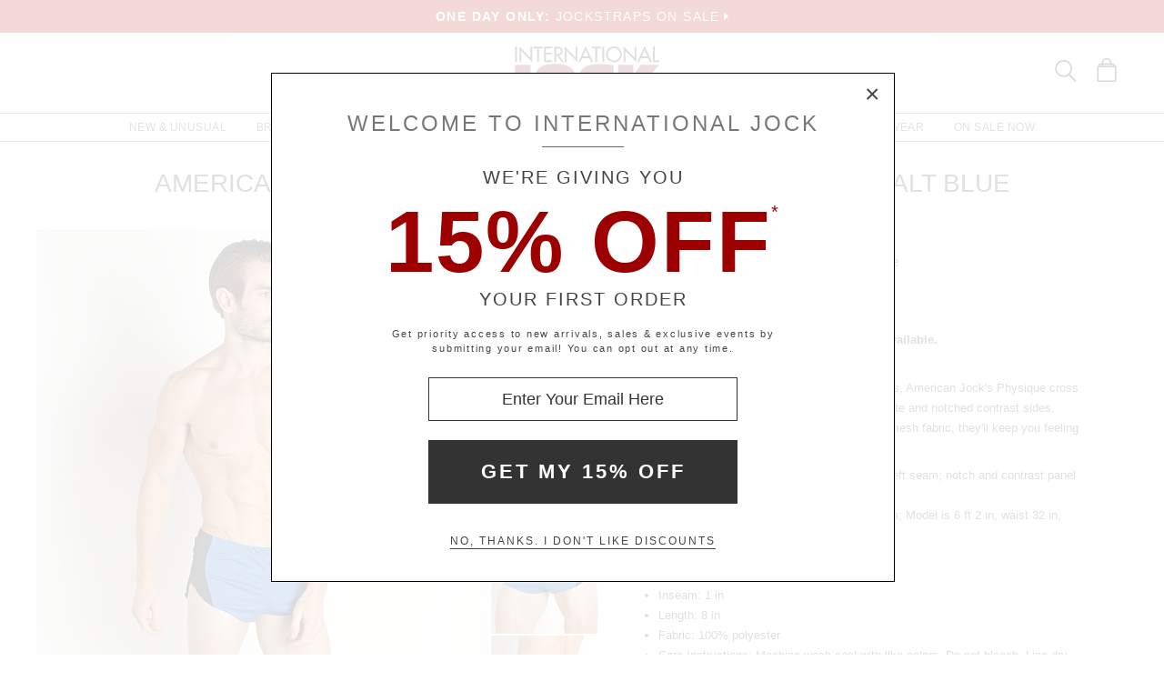

--- FILE ---
content_type: text/html
request_url: https://www.internationaljock.com/american-jock-physique-cross-country-short-cobalt-blue,89026.html
body_size: 59598
content:
<!DOCTYPE html>
<html lang="en" class="rsp">
<head>
<meta http-equiv="X-UA-Compatible" content="IE=edge,chrome=1" />
<meta name="viewport" content="width=device-width, initial-scale=1.0">
<title>American Jock Physique Cross Country Short Cobalt Blue 8202  at International Jock</title>
<meta name="description" content="Designed for long distance runners and sprinters, American Jock's Physique cross country short featu. American Jock Physique Cross Country Short Cobalt Blue. 8202">
<meta name="keywords" content="American Jock Physique Cross Country Short Cobalt Blue,American Jock,Shorts,8202">
<meta name="robots" content="noodp,noydir,index,follow">
<link rel="canonical" href="https://www.internationaljock.com/american-jock-physique-cross-country-short-cobalt-blue,89026.html">

<meta property="og:type" content="product" />
<meta property="og:title" content="American Jock Physique Cross Country Short Cobalt Blue" >
<meta property="og:description" content="Designed for long distance runners and sprinters, American Jock's Physique cross country short features a 70s throwback silhouette and notched contrast sides. Made of a light and breathable nontransparent mesh fabric, they'll keep you feeling cool an" />
<meta property="og:brand" content="American Jock" />
<meta property="og:url" content="https://www.internationaljock.com/american-jock-physique-cross-country-short-cobalt-blue,89026.html" />
<meta property="og:image" content="https://www.internationaljock.com/v3/prld.xlg?partno=89026&width=230&view=img1" />
<meta property="og:site_name" content="International Jock" />
<meta property="og:price:amount" content="33.00" />
<meta property="og:price:currency" content="USD" />

<script type="application/ld+json">
{
"@context": "https://schema.org/",
"@type": "Product",
"name": "American Jock Physique Cross Country Short Cobalt Blue",
"image": [
	"https://www.internationaljock.com/v3/prld.xlg?partno=89026&width=1400&code=91293e5c"
],
"description": "Designed for long distance runners and sprinters, American Jock's Physique cross country short features a 70s throwback silhouette and notched contrast sides. Made of a light and breathable nontransparent mesh fabric, they'll keep you feeling cool and looking good on every run.Designer Features: American Jock logo tag left seam; notch and contrast panel at sides; mesh fabric Size and Fit: Model is wearing a size Medium; Model is 6 ft 2 in, waist 32 in, inseam 32 in Lining: None Waistband: 1-1/2 in wide gathered elastic Inseam: 1 in Length: 8 in Fabric: 100% polyester Care Instructions: Machine wash cool with like colors. Do not bleach. Line dry. Do not iron. American Jock style 8202 Item No. 89026",
"mpn": "8202",
"brand": {
	"@type": "Brand",
	"name": "American Jock"
	},
"offers": {
	"@type": "Offer",
	"priceCurrency": "USD",
	"price": "33.00",
	"itemCondition": "https://schema.org/NewCondition",
	"seller": {
		"@type": "Organization",
		"name": "International Jock"
		}
	}
}
</script>

<!-- from: underwear,3670016.html 01/24/2026 20:02:15 -->


<link href="//www.internationaljock.com/stylesij2.20251215.104812.css" type="text/css" rel="stylesheet">

<style type="text/css">
<!--
	#izp_container { position:relative; width:498px; border:0px solid red; left:0px; top:0px; }
	#izp_mousetrap { position:absolute; z-index:2; background-image:url("."); width:100%; height:100%; left:0px; top:0px; cursor:pointer; }
	#izp_loupe { position:absolute; z-index:1; background-color:#fff; border:1px solid #444; left:0px; top:0px; opacity:0.5; filter:alpha(opacity=50); visibility:hidden; }
	#izp_mag { position:absolute; left:500px; top:0px; z-index:1; overflow:hidden; visibility:hidden; }
	#izp_content { position:absolute; }
	#izp_progress { position:absolute; align:center; z-index:1; width:160px; left:169px; top:200px; opacity:0.6; filter:alpha(opacity=60); font-size:12px; color:#fff; background-color:#888; padding:6px; 0px; border:1px solid white; text-align:center; visibility:hidden; }
-->
</style>

<script language="javascript" type="text/javascript" src="//www.internationaljock.com/cgi-bin/scripts251226_min.js"></script>
<script type="text/javascript" src="//www.internationaljock.com/v5/_runtime/swiper/swiper.min.js"></script>
<script type="text/javascript">
<!--
var mySwiper;
var CurrentView=0;

var izcodes=[ '30678605', 'a96ed7bf', 'de69e729', '400d728a', ];

function rollover(viewno) {
CurrentView=viewno;
if (mySwiper !== undefined) mySwiper.slideTo(viewno,0);
izp.bigsrc="v3/prld.xlg"+"?partno=89026&width=1400&view=img"+(viewno+1)+"&code="+izcodes[viewno];
izp.bigdomain="//www.internationaljock.com/";
}

var izp = {
imgw: 498,
imgh: 597,
magw: 473,
magh: 597,
bigw: 1400,
bigh: 1680,
bigdomain: "//www.internationaljock.com/",
bigsrc: "v3/prld.xlg?partno=89026&width=1400&view=img1&code=30678605",
damping: 3,
outforgive: 10,
fadeout: 4,
fadein: 4,
holdprogress: 14,
};

-->
</script>

<script type="text/javascript">
var _gaq = _gaq || [];
_gaq.push(['_setAccount', 'UA-380673-1']);
_gaq.push(['_trackPageview']);

(function() { 
var ga = document.createElement('script'); ga.type = 'text/javascript'; ga.async = true; 
ga.src = ('https:' == document.location.protocol ? 'https://ssl' : 'http://www') + '.google-analytics.com/ga.js'; 
var s = document.getElementsByTagName('script')[0]; s.parentNode.insertBefore(ga, s); 
})(); 

</script>

</head>

<body class="siteij ele_fant" topmargin="0" bottommargin="0" leftmargin="0" rightmargin="0" marginwidth="0" marginheight="0" >

<div class="panel-total">

<a class="visually-hidden skip-link" href="#MainContent">Skip to content</a><div class="panel-thin" style="background:#B20000;"><a href="//www.internationaljock.com/deals.html">
		<p style="color:#ffffff;"><b>ONE DAY ONLY:</b> JOCKSTRAPS ON SALE<img alt="" style="padding-left:4px; padding-top:4px;" border="0" src="//www.internationaljock.com/v2/arrow.xlg?bgcolor=B20000&color=ffffff"  ></p>
	</a></div>
<div class="panel-gurken">
<div class="gurken-wrap">
<div class="gurken-logo"><a title="International Jock" href="//www.internationaljock.com/"><img class="ijlogo" width="170" height="60" src="//www.internationaljock.com/v5/ijlogo150924.svg" role="img" alt="International Jock Logo"></a></div>

<div class="gurken-icons">
<a id="search-lupe" rel="nofollow" aria-label="Search Box" href="#" onclick="var el=document.getElementById('gurken-search'); if (el.style.display=='none') { el.style.display='block'; setTimeout('v5SearchFocus()', 400); } else { el.style.display='none'; this.focus(); } return false;" title="Search Box"><svg version="1.1" id="Capa_2" xmlns="http://www.w3.org/2000/svg" xmlns:xlink="http://www.w3.org/1999/xlink" x="0px" y="0px" focusable="false"
width="24px"  height="24px"  
	 viewBox="0 0 483.083 483.083" style="enable-background:new 0 0 483.083 483.083; vertical-align:top;" xml:space="preserve"><switch><g>
<g>
	<g>
		<path d="M332.74,315.35c30.883-33.433,50.15-78.2,50.15-127.5C382.89,84.433,298.74,0,195.04,0S7.19,84.433,7.19,187.85
			S91.34,375.7,195.04,375.7c42.217,0,81.033-13.883,112.483-37.4l139.683,139.683c3.4,3.4,7.65,5.1,11.9,5.1s8.783-1.7,11.9-5.1
			c6.517-6.517,6.517-17.283,0-24.083L332.74,315.35z M41.19,187.85C41.19,103.133,110.04,34,195.04,34
			c84.717,0,153.85,68.85,153.85,153.85S280.04,341.7,195.04,341.7S41.19,272.567,41.19,187.85z"/>
	</g>
</g>
</g>
<foreignObject><img alt="" border=0 src="//www.internationaljock.com/v5/magnifying-glass34.png"></foreignObject>

</switch></svg></a>
<a rel="nofollow" href="https://www.internationaljock.com/cgi-bin/mhxcart.dll?cart=view" aria-label="Shopping Bag" title="Shopping Bag"><svg version="1.1" id="Capa_1" xmlns="http://www.w3.org/2000/svg" xmlns:xlink="http://www.w3.org/1999/xlink" x="0px" y="0px" focusable="false"
	 width="26px"      height="26px"      viewBox="0 0 760.061 760.061" style="enable-background:new 0 0 760.061 760.061; vertical-align:top; overflow:visible;"
	 xml:space="preserve"><switch><g>
<g>
	<path class="kiwi" d="M681.562,277.162l-2.229-5.953l-54.32-87.051c-3.341-9.675-10.04-14.509-19.715-14.509h-73.288v-14.508
		c0-45.018-14.136-81.853-42.788-111.242C460.577,14.509,424.488,0,380.59,0c-44.271,0-80.638,14.596-109.377,43.899
		c-28.557,29.112-43.16,66.225-43.16,111.242v14.508h-73.289c-8.183,0-14.136,3.714-17.485,10.786l-1.484,1.492l-55.438,89.281
		c-1.857,4.096-2.977,7.072-2.977,8.929c-2.23,5.214-3.349,10.794-3.349,16.747v418.531c0,12.652,4.373,23.16,13.024,31.629
		c8.841,8.65,19.715,13.016,31.993,13.016h521.965c25.295,0,45.018-19.342,45.018-44.645V296.885
		C686.03,289.813,684.538,283.114,681.562,277.162z M532.009,210.945h61.01l25.303,40.922h-86.312V210.945z M269.347,155.141
		c0-33.858,10.326-61.113,30.882-82.226c20.739-21.294,47.621-31.993,80.36-31.993c32.366,0,59.153,10.786,79.614,31.993
		c20.461,21.208,30.882,48.367,30.882,82.226v14.508H269.347V155.141z M269.347,210.945h221.739v40.922H269.347V210.945z
		 M166.296,210.945h61.756v40.922h-86.678L166.296,210.945z M644.735,715.416c0,2.611-1.119,3.723-3.723,3.723H119.048
		c-2.603,0-3.722-1.111-3.722-3.723V296.885c0-2.604,1.119-3.723,3.722-3.723h521.965c2.604,0,3.723,1.119,3.723,3.723V715.416z"/>
</g>
</g>
<foreignObject><img alt="" border=0 src="//www.internationaljock.com/v5/bag39.png"></foreignObject>

</switch></svg></a>
</div>

</div>

<div class="gurken-menu">
<nav id="ddmenu" role="navigation" aria-label="primary">
<div class="menu-icon"></div>
<ul>
<li class="full-width" onkeydown="ddCheckKeyClick(this, event);">
<span class="top-heading"><a role="button" ontouchstart="return doubleTapperOnTouchStart(event);" onclick="return doubleTapperOnClick(event);" href="//www.internationaljock.com/new-unusual-jockstraps-underwear-swimwear.html">New & Unusual</a></span>
<div class="dropdown">
<div class="dd-inner">
<div class="container borderright rsp-edge-lg">
<div class="column">
<h3>Categories</h3>
<a href="//www.internationaljock.com/new-unusual-jockstraps-underwear-swimwear.html" onkeydown="ddFixEnterHit(event);">All New & Unusual</a>
<a href="//www.internationaljock.com/new-unusual/underwear.html" onkeydown="ddFixEnterHit(event);">Underwear</a>
<a href="//www.internationaljock.com/new-unusual/swimwear.html" onkeydown="ddFixEnterHit(event);">Swimwear</a>
<a href="//www.internationaljock.com/new-unusual/clothing.html" onkeydown="ddFixEnterHit(event);">Clothing</a>
<a href="//www.internationaljock.com/new-unusual/lounge-sleepwear.html" onkeydown="ddFixEnterHit(event);">Lounge & Sleepwear</a>
<a href="//www.internationaljock.com/new-unusual/activewear.html" onkeydown="ddFixEnterHit(event);">Activewear</a>
<div class="gap"></div>
</div>
<div class="column">
<h3>Top Brands</h3>
<a href="//www.internationaljock.com/new-unusual/rufskin.html" onkeydown="ddFixEnterHit(event);">Rufskin</a>
<a href="//www.internationaljock.com/new-unusual/breedwell.html" onkeydown="ddFixEnterHit(event);">Breedwell</a>
<a href="//www.internationaljock.com/new-unusual/jack-adams.html" onkeydown="ddFixEnterHit(event);">Jack Adams</a>
<a href="//www.internationaljock.com/new-unusual/olaf-benz.html" onkeydown="ddFixEnterHit(event);">Olaf Benz</a>
<a href="//www.internationaljock.com/new-unusual/nasty-pig.html" onkeydown="ddFixEnterHit(event);">Nasty Pig</a>
<a href="//www.internationaljock.com/new-unusual/lasc.html" onkeydown="ddFixEnterHit(event);">LASC</a>
<a href="//www.internationaljock.com/new-unusual/hugo-boss.html" onkeydown="ddFixEnterHit(event);">Hugo Boss</a>
<a href="//www.internationaljock.com/new-unusual/manstore.html" onkeydown="ddFixEnterHit(event);">Manstore</a>
<a href="//www.internationaljock.com/new-unusual/rick-majors.html" onkeydown="ddFixEnterHit(event);">Rick Majors</a>
<a href="//www.internationaljock.com/new-unusual/cell-block-13.html" onkeydown="ddFixEnterHit(event);">Cell Block 13</a>
<div class="gap"></div>
<h3>Featured</h3>
<a href="//www.internationaljock.com/autumn-shop.html" onkeydown="ddFixEnterHit(event);">The Autumn Shop</a>
<a href="//www.internationaljock.com/shorts.html" onkeydown="ddFixEnterHit(event);">The Shorts Shop</a>
<a href="//www.internationaljock.com/the-pride-shop.html" onkeydown="ddFixEnterHit(event);">The Pride Shop</a>
<a href="//www.internationaljock.com/mesh.html" onkeydown="ddFixEnterHit(event);">The Mesh Shop</a>
<a href="//www.internationaljock.com/the-prints-shop.html" onkeydown="ddFixEnterHit(event);">The Prints Shop</a>
</div>
</div>
<div class="column featured rsp-gte-lg">
<a class="noline" href="//www.internationaljock.com/new-unusual/emporio-armani.html" onkeydown="ddFixEnterHit(event);"><h3 style="text-align:center">This Just In</h3>
<img alt="Camo Trunk from Emporio Armani" width="260" height="238" class="banner" src="//www.internationaljock.com/v4/i.xlg?f=assets/images/ijdropdown_2019_05_01_new.psd&w=260&a=12:11">
<h4>Emporio Armani</h4>
</a></div>
</div>
</div>
</li>
<li class="full-width" onkeydown="ddCheckKeyClick(this, event);">
<span class="top-heading"><a role="button" ontouchstart="return doubleTapperOnTouchStart(event);" onclick="return doubleTapperOnClick(event);" href="//www.internationaljock.com/brands.html">Brands</a></span>
<div class="dropdown">
<div class="dd-inner">
<div class="container borderright rsp-edge-lg">
<div class="column">
<h3>Categories</h3>
<a href="//www.internationaljock.com/brands.html" onkeydown="ddFixEnterHit(event);">All Brands</a>
<a href="//www.internationaljock.com/underwear-brands.html" onkeydown="ddFixEnterHit(event);">Underwear Brands</a>
<a href="//www.internationaljock.com/swimwear-brands.html" onkeydown="ddFixEnterHit(event);">Swimwear Brands</a>
<a href="//www.internationaljock.com/clothing-brands.html" onkeydown="ddFixEnterHit(event);">Clothing Brands</a>
<a href="//www.internationaljock.com/lounge-sleepwear-brands.html" onkeydown="ddFixEnterHit(event);">Lounge & Sleepwear Brands</a>
<a href="//www.internationaljock.com/activewear-brands.html" onkeydown="ddFixEnterHit(event);">Activewear Brands</a>
<div class="gap"></div>
</div>
<div class="column">
<h3>Top Brands</h3>
<a href="//www.internationaljock.com/rick-majors.html" onkeydown="ddFixEnterHit(event);">Rick Majors</a>
<a href="//www.internationaljock.com/emporio-armani.html" onkeydown="ddFixEnterHit(event);">Emporio Armani</a>
<a href="//www.internationaljock.com/lasc.html" onkeydown="ddFixEnterHit(event);">LASC</a>
<a href="//www.internationaljock.com/rufskin.html" onkeydown="ddFixEnterHit(event);">Rufskin</a>
<a href="//www.internationaljock.com/ergowear.html" onkeydown="ddFixEnterHit(event);">Ergowear</a>
<a href="//www.internationaljock.com/john-sievers.html" onkeydown="ddFixEnterHit(event);">John Sievers</a>
<a href="//www.internationaljock.com/2xist.html" onkeydown="ddFixEnterHit(event);">2xist</a>
<a href="//www.internationaljock.com/c-in2.html" onkeydown="ddFixEnterHit(event);">C-IN2</a>
<a href="//www.internationaljock.com/hugo-boss.html" onkeydown="ddFixEnterHit(event);">Hugo Boss</a>
<a href="//www.internationaljock.com/modus-vivendi.html" onkeydown="ddFixEnterHit(event);">Modus Vivendi</a>
</div>
</div>
<div class="column featured rsp-gte-lg">
<a class="noline" href="//www.internationaljock.com/emporio-armani.html" onkeydown="ddFixEnterHit(event);"><h3 style="text-align:center">Italian Classics</h3>
<img alt="Italian Classics Emporio Armani" width="260" height="238" class="banner" src="//www.internationaljock.com/v4/i.xlg?f=assets/images/ijdropdown_2019_08_01_brands.psd&w=260&a=12:11">
<h4>Emporio Armani</h4>
</a></div>
</div>
</div>
</li>
<li class="full-width" onkeydown="ddCheckKeyClick(this, event);">
<span class="top-heading"><a role="button" ontouchstart="return doubleTapperOnTouchStart(event);" onclick="return doubleTapperOnClick(event);" href="//www.internationaljock.com/underwear.html">Underwear</a></span>
<div class="dropdown">
<div class="dd-inner">
<div class="container borderright rsp-edge-lg">
<div class="column">
<h3>Categories</h3>
<a href="//www.internationaljock.com/underwear.html" onkeydown="ddFixEnterHit(event);">All Underwear</a>
<a href="//www.internationaljock.com/underwear/briefs.html" onkeydown="ddFixEnterHit(event);">Briefs</a>
<a href="//www.internationaljock.com/underwear/trunks.html" onkeydown="ddFixEnterHit(event);">Trunks</a>
<a href="//www.internationaljock.com/underwear/boxer-briefs.html" onkeydown="ddFixEnterHit(event);">Boxer Briefs</a>
<a href="//www.internationaljock.com/underwear/boxer-shorts.html" onkeydown="ddFixEnterHit(event);">Boxer Shorts</a>
<a href="//www.internationaljock.com/underwear/jockstraps.html" onkeydown="ddFixEnterHit(event);">Jockstraps</a>
<a href="//www.internationaljock.com/underwear/bikinis.html" onkeydown="ddFixEnterHit(event);">Bikinis</a>
<a href="//www.internationaljock.com/underwear/thongs.html" onkeydown="ddFixEnterHit(event);">Thongs</a>
<a href="//www.internationaljock.com/underwear/bodysuits.html" onkeydown="ddFixEnterHit(event);">Bodysuits</a>
<a href="//www.internationaljock.com/underwear/long-underwear.html" onkeydown="ddFixEnterHit(event);">Long Underwear</a>
<a href="//www.internationaljock.com/underwear/multipacks.html" onkeydown="ddFixEnterHit(event);">Multipacks</a>
<a href="//www.internationaljock.com/underwear/enhancing.html" onkeydown="ddFixEnterHit(event);">Enhancing</a>
<div class="gap"></div>
</div>
<div class="column">
<h3>Top Brands</h3>
<a href="//www.internationaljock.com/john-sievers-underwear,8347.html" onkeydown="ddFixEnterHit(event);">John Sievers</a>
<a href="//www.internationaljock.com/calvin-klein-underwear,8244.html" onkeydown="ddFixEnterHit(event);">Calvin Klein</a>
<a href="//www.internationaljock.com/ergowear-underwear,8310.html" onkeydown="ddFixEnterHit(event);">Ergowear</a>
<a href="//www.internationaljock.com/2xist-underwear,8300.html" onkeydown="ddFixEnterHit(event);">2xist</a>
<a href="//www.internationaljock.com/c-in2-underwear,8271.html" onkeydown="ddFixEnterHit(event);">C-IN2</a>
<a href="//www.internationaljock.com/emporio-armani-underwear,8328.html" onkeydown="ddFixEnterHit(event);">Emporio Armani</a>
<a href="//www.internationaljock.com/modus-vivendi-underwear.html" onkeydown="ddFixEnterHit(event);">Modus Vivendi</a>
<a href="//www.internationaljock.com/cell-block-13-underwear.html" onkeydown="ddFixEnterHit(event);">Cell Block 13</a>
<a href="//www.internationaljock.com/diesel-underwear,8303.html" onkeydown="ddFixEnterHit(event);">Diesel</a>
<a href="//www.internationaljock.com/underwear-brands.html" onkeydown="ddFixEnterHit(event);">Underwear Brands A-Z</a>
<div class="gap"></div>
<h3>Featured</h3>
<a href="//www.internationaljock.com/wonderjock-enhancing-underwear.html" onkeydown="ddFixEnterHit(event);">Enhancing Underwear</a>
<a href="//www.internationaljock.com/modal-underwear.html" onkeydown="ddFixEnterHit(event);">Modal Underwear</a>
<a href="//www.internationaljock.com/microfiber-underwear.html" onkeydown="ddFixEnterHit(event);">Microfiber Underwear</a>
<a href="//www.internationaljock.com/100-cotton-underwear.html" onkeydown="ddFixEnterHit(event);">100% Cotton Underwear</a>
</div>
</div>
<div class="column featured rsp-gte-lg">
<a class="noline" href="//www.internationaljock.com/underwear/briefs.html" onkeydown="ddFixEnterHit(event);"><h3 style="text-align:center">Briefs are Back</h3>
<img alt="Briefs are Back Shop All Briefs" width="260" height="238" class="banner" src="//www.internationaljock.com/v4/i.xlg?f=assets/images/ijdropdown_2019_08_01_underwear.psd&w=260&a=12:11">
<h4>Shop All Briefs</h4>
</a></div>
</div>
</div>
</li>
<li class="full-width" onkeydown="ddCheckKeyClick(this, event);">
<span class="top-heading"><a role="button" ontouchstart="return doubleTapperOnTouchStart(event);" onclick="return doubleTapperOnClick(event);" href="//www.internationaljock.com/swimwear.html">Swimwear</a></span>
<div class="dropdown">
<div class="dd-inner">
<div class="container borderright rsp-edge-lg">
<div class="column">
<h3>Categories</h3>
<a href="//www.internationaljock.com/swimwear.html" onkeydown="ddFixEnterHit(event);">All Swimwear</a>
<a href="//www.internationaljock.com/swimwear/briefs.html" onkeydown="ddFixEnterHit(event);">Briefs</a>
<a href="//www.internationaljock.com/swimwear/trunks.html" onkeydown="ddFixEnterHit(event);">Trunks</a>
<a href="//www.internationaljock.com/swimwear/shorts.html" onkeydown="ddFixEnterHit(event);">Shorts</a>
<a href="//www.internationaljock.com/swimwear/bikinis.html" onkeydown="ddFixEnterHit(event);">Bikinis</a>
<a href="//www.internationaljock.com/swimwear/thongs.html" onkeydown="ddFixEnterHit(event);">Thongs</a>
<a href="//www.internationaljock.com/swimwear/boxers.html" onkeydown="ddFixEnterHit(event);">Boxers</a>
<a href="//www.internationaljock.com/swimwear/board-shorts.html" onkeydown="ddFixEnterHit(event);">Board Shorts</a>
<a href="//www.internationaljock.com/swimwear/bodysuits.html" onkeydown="ddFixEnterHit(event);">Bodysuits</a>
<div class="gap"></div>
</div>
<div class="column">
<h3>Top Brands</h3>
<a href="//www.internationaljock.com/rick-majors-swimwear.html" onkeydown="ddFixEnterHit(event);">Rick Majors</a>
<a href="//www.internationaljock.com/diesel-swimwear,73839.html" onkeydown="ddFixEnterHit(event);">Diesel</a>
<a href="//www.internationaljock.com/sauvage-swimwear.html" onkeydown="ddFixEnterHit(event);">Sauvage</a>
<a href="//www.internationaljock.com/emporio-armani-swimwear,73864.html" onkeydown="ddFixEnterHit(event);">Emporio Armani</a>
<a href="//www.internationaljock.com/lasc-swimwear,73843.html" onkeydown="ddFixEnterHit(event);">LASC</a>
<a href="//www.internationaljock.com/hugo-boss-swimwear,73737.html" onkeydown="ddFixEnterHit(event);">Hugo Boss</a>
<a href="//www.internationaljock.com/speedo-swimwear,73803.html" onkeydown="ddFixEnterHit(event);">Speedo</a>
<a href="//www.internationaljock.com/grigioperla-swimwear,73848.html" onkeydown="ddFixEnterHit(event);">GrigioPerla</a>
<a href="//www.internationaljock.com/swimwear-brands.html" onkeydown="ddFixEnterHit(event);">Swimwear Brands A-Z</a>
</div>
</div>
<div class="column featured rsp-gte-lg">
<a class="noline" href="//www.internationaljock.com/swimwear/rick-majors.html" onkeydown="ddFixEnterHit(event);"><h3 style="text-align:center">Rick Majors</h3>
<img alt="Rick Majors Exotic Styles" width="260" height="238" class="banner" src="//www.internationaljock.com/v4/i.xlg?f=assets/images/ijdropdown_2019_08_01_swim.psd&w=260&a=12:11">
<h4>Exotic Styles</h4>
</a></div>
</div>
</div>
</li>
<li class="full-width" onkeydown="ddCheckKeyClick(this, event);">
<span class="top-heading"><a role="button" ontouchstart="return doubleTapperOnTouchStart(event);" onclick="return doubleTapperOnClick(event);" href="//www.internationaljock.com/clothing.html">Clothing</a></span>
<div class="dropdown">
<div class="dd-inner">
<div class="container borderright rsp-edge-lg">
<div class="column">
<h3>Categories</h3>
<a href="//www.internationaljock.com/clothing.html" onkeydown="ddFixEnterHit(event);">All Clothing</a>
<a href="//www.internationaljock.com/clothing/jeans.html" onkeydown="ddFixEnterHit(event);">Jeans</a>
<a href="//www.internationaljock.com/clothing/pants.html" onkeydown="ddFixEnterHit(event);">Pants</a>
<a href="//www.internationaljock.com/clothing/shorts.html" onkeydown="ddFixEnterHit(event);">Shorts</a>
<a href="//www.internationaljock.com/clothing/t-shirts.html" onkeydown="ddFixEnterHit(event);">T-Shirts</a>
<a href="//www.internationaljock.com/clothing/button-down-shirts.html" onkeydown="ddFixEnterHit(event);">Button Down Shirts</a>
<a href="//www.internationaljock.com/clothing/polo-shirts.html" onkeydown="ddFixEnterHit(event);">Polo Shirts</a>
<a href="//www.internationaljock.com/clothing/hoodies-sweatshirts.html" onkeydown="ddFixEnterHit(event);">Hoodies & Sweatshirts</a>
<a href="//www.internationaljock.com/clothing/sweaters.html" onkeydown="ddFixEnterHit(event);">Sweaters</a>
<a href="//www.internationaljock.com/clothing/vests.html" onkeydown="ddFixEnterHit(event);">Vests</a>
<a href="//www.internationaljock.com/clothing/jackets.html" onkeydown="ddFixEnterHit(event);">Jackets</a>
<a href="//www.internationaljock.com/clothing/face-masks.html" onkeydown="ddFixEnterHit(event);">Face Masks</a>
<a href="//www.internationaljock.com/clothing/baseball-caps.html" onkeydown="ddFixEnterHit(event);">Baseball Caps</a>
<div class="gap"></div>
</div>
<div class="column">
<h3>Top Brands</h3>
<a href="//www.internationaljock.com/diesel/clothing.html" onkeydown="ddFixEnterHit(event);">Diesel</a>
<a href="//www.internationaljock.com/rufskin/clothing.html" onkeydown="ddFixEnterHit(event);">Rufskin</a>
<a href="//www.internationaljock.com/g-star/clothing.html" onkeydown="ddFixEnterHit(event);">G-Star</a>
<a href="//www.internationaljock.com/hugo-boss/clothing.html" onkeydown="ddFixEnterHit(event);">Hugo Boss</a>
<a href="//www.internationaljock.com/st33le/clothing.html" onkeydown="ddFixEnterHit(event);">St33le</a>
<a href="//www.internationaljock.com/lasc/clothing.html" onkeydown="ddFixEnterHit(event);">LASC</a>
<a href="//www.internationaljock.com/clothing-brands.html" onkeydown="ddFixEnterHit(event);">Clothing Brands A-Z</a>
</div>
</div>
<div class="column featured rsp-gte-lg">
<a class="noline" href="//www.internationaljock.com/clothing/rufskin.html" onkeydown="ddFixEnterHit(event);"><h3 style="text-align:center">Edgy Styles</h3>
<img alt="Edgy Styles Rufskin" width="260" height="238" class="banner" src="//www.internationaljock.com/v4/i.xlg?f=assets/images/ijdropdown_2019_08_01_clothing.psd&w=260&a=12:11">
<h4>Rufskin</h4>
</a></div>
</div>
</div>
</li>
<li class="full-width" onkeydown="ddCheckKeyClick(this, event);">
<span class="top-heading"><a role="button" ontouchstart="return doubleTapperOnTouchStart(event);" onclick="return doubleTapperOnClick(event);" href="//www.internationaljock.com/activewear.html">Activewear</a></span>
<div class="dropdown">
<div class="dd-inner">
<div class="container borderright rsp-edge-lg">
<div class="column">
<h3>Categories</h3>
<a href="//www.internationaljock.com/activewear.html" onkeydown="ddFixEnterHit(event);">All Activewear</a>
<a href="//www.internationaljock.com/activewear/shorts.html" onkeydown="ddFixEnterHit(event);">Shorts</a>
<a href="//www.internationaljock.com/activewear/pants.html" onkeydown="ddFixEnterHit(event);">Pants</a>
<a href="//www.internationaljock.com/activewear/tights.html" onkeydown="ddFixEnterHit(event);">Tights</a>
<a href="//www.internationaljock.com/activewear/bodysuits.html" onkeydown="ddFixEnterHit(event);">Bodysuits</a>
<a href="//www.internationaljock.com/activewear/hoodies-sweatshirts.html" onkeydown="ddFixEnterHit(event);">Hoodies & Sweatshirts</a>
<a href="//www.internationaljock.com/activewear/shirts.html" onkeydown="ddFixEnterHit(event);">Shirts</a>
<a href="//www.internationaljock.com/activewear/jackets.html" onkeydown="ddFixEnterHit(event);">Jackets</a>
<a href="//www.internationaljock.com/activewear/athletic-supporters.html" onkeydown="ddFixEnterHit(event);">Athletic Supporters</a>
<a href="//www.internationaljock.com/activewear/compression-shorts.html" onkeydown="ddFixEnterHit(event);">Compression Shorts</a>
<a href="//www.internationaljock.com/activewear/protective-cups.html" onkeydown="ddFixEnterHit(event);">Protective Cups</a>
<a href="//www.internationaljock.com/activewear/wrestling-singlets.html" onkeydown="ddFixEnterHit(event);">Wrestling Singlets</a>
<div class="gap"></div>
</div>
<div class="column">
<h3>Top Brands</h3>
<a href="//www.internationaljock.com/under-armour/activewear.html" onkeydown="ddFixEnterHit(event);">Under Armour</a>
<a href="//www.internationaljock.com/lasc/activewear.html" onkeydown="ddFixEnterHit(event);">LASC</a>
<a href="//www.internationaljock.com/rufskin/activewear.html" onkeydown="ddFixEnterHit(event);">Rufskin</a>
<a href="//www.internationaljock.com/go-softwear/activewear.html" onkeydown="ddFixEnterHit(event);">Go Softwear</a>
<a href="//www.internationaljock.com/american-jock/activewear.html" onkeydown="ddFixEnterHit(event);">American Jock</a>
<a href="//www.internationaljock.com/russell-athletic/activewear.html" onkeydown="ddFixEnterHit(event);">Russell Athletic</a>
<a href="//www.internationaljock.com/st33le/activewear.html" onkeydown="ddFixEnterHit(event);">St33le</a>
<a href="//www.internationaljock.com/activewear-brands.html" onkeydown="ddFixEnterHit(event);">Activewear Brands A-Z</a>
</div>
</div>
<div class="column featured rsp-gte-lg">
<a class="noline" href="//www.internationaljock.com/activewear.html" onkeydown="ddFixEnterHit(event);"><h3 style="text-align:center">Sports & Fitness</h3>
<img alt="Sports &amp; Fitness Shop Gymwear" width="260" height="238" class="banner" src="//www.internationaljock.com/v4/i.xlg?f=assets/images/ijdropdown_2019_05_01_active.psd&w=260&a=12:11">
<h4>Shop Gymwear</h4>
</a></div>
</div>
</div>
</li>
<li class="full-width" onkeydown="ddCheckKeyClick(this, event);">
<span class="top-heading"><a role="button" ontouchstart="return doubleTapperOnTouchStart(event);" onclick="return doubleTapperOnClick(event);" href="//www.internationaljock.com/lounge-sleepwear.html">Loungewear</a></span>
<div class="dropdown">
<div class="dd-inner">
<div class="container borderright rsp-edge-lg">
<div class="column">
<h3>Categories</h3>
<a href="//www.internationaljock.com/lounge-sleepwear.html" onkeydown="ddFixEnterHit(event);">All Lounge & Sleepwear</a>
<a href="//www.internationaljock.com/lounge-sleepwear/shorts.html" onkeydown="ddFixEnterHit(event);">Shorts</a>
<a href="//www.internationaljock.com/lounge-sleepwear/pants.html" onkeydown="ddFixEnterHit(event);">Pants</a>
<a href="//www.internationaljock.com/lounge-sleepwear/short-sleeve-shirts.html" onkeydown="ddFixEnterHit(event);">Short Sleeve Shirts</a>
<a href="//www.internationaljock.com/lounge-sleepwear/long-sleeve-shirts.html" onkeydown="ddFixEnterHit(event);">Long Sleeve Shirts</a>
<a href="//www.internationaljock.com/lounge-sleepwear/bodysuits.html" onkeydown="ddFixEnterHit(event);">Bodysuits</a>
<a href="//www.internationaljock.com/lounge-sleepwear/hoodies-sweatshirts.html" onkeydown="ddFixEnterHit(event);">Hoodies & Sweatshirts</a>
<a href="//www.internationaljock.com/lounge-sleepwear/jackets.html" onkeydown="ddFixEnterHit(event);">Jackets</a>
<a href="//www.internationaljock.com/lounge-sleepwear/robes.html" onkeydown="ddFixEnterHit(event);">Robes</a>
<div class="gap"></div>
</div>
<div class="column">
<h3>Top Brands</h3>
<a href="//www.internationaljock.com/emporio-armani/lounge-sleepwear.html" onkeydown="ddFixEnterHit(event);">Emporio Armani</a>
<a href="//www.internationaljock.com/go-softwear/lounge-sleepwear.html" onkeydown="ddFixEnterHit(event);">Go Softwear</a>
<a href="//www.internationaljock.com/hugo-boss/lounge-sleepwear.html" onkeydown="ddFixEnterHit(event);">Hugo Boss</a>
<a href="//www.internationaljock.com/rufskin/lounge-sleepwear.html" onkeydown="ddFixEnterHit(event);">Rufskin</a>
<a href="//www.internationaljock.com/sauvage/lounge-sleepwear.html" onkeydown="ddFixEnterHit(event);">Sauvage</a>
<a href="//www.internationaljock.com/gregg-homme/lounge-sleepwear.html" onkeydown="ddFixEnterHit(event);">Gregg Homme</a>
<a href="//www.internationaljock.com/lounge-sleepwear-brands.html" onkeydown="ddFixEnterHit(event);">Lounge & Sleepwear Brands A-Z</a>
</div>
</div>
<div class="column featured rsp-gte-lg">
<a class="noline" href="//www.internationaljock.com/lounge-sleepwear.html" onkeydown="ddFixEnterHit(event);"><h3 style="text-align:center">Comfort Wear</h3>
<img alt="Comfort Wear Take Time to Relax" width="260" height="238" class="banner" src="//www.internationaljock.com/v4/i.xlg?f=assets/images/ijdropdown_2019_05_01_lounge.psd&w=260&a=12:11">
<h4>Take Time to Relax</h4>
</a></div>
</div>
</div>
</li>
<li class="full-width" onkeydown="ddCheckKeyClick(this, event);">
<span class="top-heading"><a role="button" ontouchstart="return doubleTapperOnTouchStart(event);" onclick="return doubleTapperOnClick(event);" href="//www.internationaljock.com/exotic-wear.html">Exotic Wear</a></span>
<div class="dropdown">
<div class="dd-inner">
<div class="container borderright rsp-edge-lg">
<div class="column">
<h3>Categories</h3>
<a href="//www.internationaljock.com/exotic-wear.html" onkeydown="ddFixEnterHit(event);">All Exotic Wear</a>
<a href="//www.internationaljock.com/exotic-wear/underwear.html" onkeydown="ddFixEnterHit(event);">Underwear</a>
<a href="//www.internationaljock.com/exotic-wear/swimwear.html" onkeydown="ddFixEnterHit(event);">Swimwear</a>
<a href="//www.internationaljock.com/exotic-wear/clothing.html" onkeydown="ddFixEnterHit(event);">Clothing</a>
<a href="//www.internationaljock.com/exotic-wear/lounge-sleepwear.html" onkeydown="ddFixEnterHit(event);">Lounge & Sleepwear</a>
<a href="//www.internationaljock.com/exotic-wear/activewear.html" onkeydown="ddFixEnterHit(event);">Activewear</a>
<div class="gap"></div>
</div>
<div class="column">
<h3>Top Brands</h3>
<a href="//www.internationaljock.com/exotic-wear/gregg-homme.html" onkeydown="ddFixEnterHit(event);">Gregg Homme</a>
<a href="//www.internationaljock.com/exotic-wear/n2n-bodywear.html" onkeydown="ddFixEnterHit(event);">N2N Bodywear</a>
<a href="//www.internationaljock.com/exotic-wear/joe-snyder.html" onkeydown="ddFixEnterHit(event);">Joe Snyder</a>
<a href="//www.internationaljock.com/exotic-wear/modus-vivendi.html" onkeydown="ddFixEnterHit(event);">Modus Vivendi</a>
<a href="//www.internationaljock.com/exotic-wear/cell-block-13.html" onkeydown="ddFixEnterHit(event);">Cell Block 13</a>
<a href="//www.internationaljock.com/exotic-wear/nasty-pig.html" onkeydown="ddFixEnterHit(event);">Nasty Pig</a>
<a href="//www.internationaljock.com/exotic-wear/mckillop.html" onkeydown="ddFixEnterHit(event);">Mckillop</a>
<div class="gap"></div>
<h3>Featured</h3>
<a href="//www.internationaljock.com/neon.html" onkeydown="ddFixEnterHit(event);">The Neon Shop</a>
<a href="//www.internationaljock.com/mesh-shop.html" onkeydown="ddFixEnterHit(event);">The Mesh Shop</a>
</div>
</div>
<div class="column featured rsp-gte-lg">
<a class="noline" href="//www.internationaljock.com/exotic-wear/nasty-pig.html" onkeydown="ddFixEnterHit(event);"><h3 style="text-align:center">Too Hot To Handle</h3>
<img alt="Too Hot To Handle Nasty Pig" width="260" height="238" class="banner" src="//www.internationaljock.com/v4/i.xlg?f=assets/images/ijdropdown_2019_08_01_exoticwear.psd&w=260&a=12:11">
<h4>Nasty Pig</h4>
</a></div>
</div>
</div>
</li>
<li class="full-width" onkeydown="ddCheckKeyClick(this, event);">
<span class="top-heading"><a role="button" ontouchstart="return doubleTapperOnTouchStart(event);" onclick="return doubleTapperOnClick(event);" href="//www.internationaljock.com/sale.html">On Sale Now</a></span>
<div class="dropdown">
<div class="dd-inner">
<div class="container borderright rsp-edge-lg">
<div class="column">
<h3>Categories</h3>
<a href="//www.internationaljock.com/sale.html" onkeydown="ddFixEnterHit(event);">All On Sale</a>
<a href="//www.internationaljock.com/deals.html" onkeydown="ddFixEnterHit(event);">Limited Time Deals</a>
<a href="//www.internationaljock.com/sale/underwear.html" onkeydown="ddFixEnterHit(event);">Underwear</a>
<a href="//www.internationaljock.com/sale/swimwear.html" onkeydown="ddFixEnterHit(event);">Swimwear</a>
<a href="//www.internationaljock.com/sale/clothing.html" onkeydown="ddFixEnterHit(event);">Clothing</a>
<a href="//www.internationaljock.com/sale/lounge-sleepwear.html" onkeydown="ddFixEnterHit(event);">Lounge & Sleepwear</a>
<a href="//www.internationaljock.com/sale/activewear.html" onkeydown="ddFixEnterHit(event);">Activewear</a>
<div class="gap"></div>
</div>
<div class="column">
<h3>Top Brands</h3>
<a href="//www.internationaljock.com/sale/cell-block-13.html" onkeydown="ddFixEnterHit(event);">Cell Block 13</a>
<a href="//www.internationaljock.com/sale/cocksox.html" onkeydown="ddFixEnterHit(event);">CockSox</a>
<a href="//www.internationaljock.com/sale/g-star.html" onkeydown="ddFixEnterHit(event);">G-Star</a>
<a href="//www.internationaljock.com/sale/parke-and-ronen.html" onkeydown="ddFixEnterHit(event);">Parke and Ronen</a>
<a href="//www.internationaljock.com/sale/timoteo.html" onkeydown="ddFixEnterHit(event);">Timoteo</a>
<div class="gap"></div>
<h3>Featured</h3>
<a href="//www.internationaljock.com/deals.html" onkeydown="ddFixEnterHit(event);">Limited Time Deals</a>
</div>
</div>
<div class="column featured rsp-gte-lg">
<a class="noline" href="//www.internationaljock.com/sale.html" onkeydown="ddFixEnterHit(event);"><h3 style="text-align:center">Almost Gone</h3>
<img alt="Almost Gone On Sale Now" width="260" height="238" class="banner" src="//www.internationaljock.com/v4/i.xlg?f=assets/images/ijdropdown_2019_05_01_sale.psd&w=260&a=12:11&gamma=1.05">
<h4>On Sale Now</h4>
</a></div>
</div>
</div>
</li>
<li class="full-width mobonly" onkeydown="ddCheckKeyClick(this, event);">
<span class="top-heading"><a role="button" ontouchstart="return doubleTapperOnTouchStart(event);" onclick="return doubleTapperOnClick(event);" href="//www.internationaljock.com/">Special Features</a></span>
<div class="dropdown">
<div class="dd-inner">
<div class="container borderright rsp-edge-lg">
<div class="column">
<a href="//www.internationaljock.com/autumn-shop.html" onkeydown="ddFixEnterHit(event);">The Autumn Shop</a>
<a href="//www.internationaljock.com/shorts.html" onkeydown="ddFixEnterHit(event);">The Shorts Shop</a>
<a href="//www.internationaljock.com/the-pride-shop.html" onkeydown="ddFixEnterHit(event);">The Pride Shop</a>
<a href="//www.internationaljock.com/the-prints-shop.html" onkeydown="ddFixEnterHit(event);">The Prints Shop</a>
<div class="gap"></div>
</div>
<div class="column">
<h3>Top Brands</h3>
<a href="//www.internationaljock.com/john-sievers.html" onkeydown="ddFixEnterHit(event);">John Sievers</a>
<a href="//www.internationaljock.com/rick-majors.html" onkeydown="ddFixEnterHit(event);">Rick Majors</a>
<a href="//www.internationaljock.com/ergowear.html" onkeydown="ddFixEnterHit(event);">Ergowear</a>
<a href="//www.internationaljock.com/gregg-homme.html" onkeydown="ddFixEnterHit(event);">Gregg Homme</a>
<a href="//www.internationaljock.com/rick-majors.html" onkeydown="ddFixEnterHit(event);">Rick Majors</a>
<a href="//www.internationaljock.com/cocksox.html" onkeydown="ddFixEnterHit(event);">CockSox</a>
<a href="//www.internationaljock.com/joe-snyder.html" onkeydown="ddFixEnterHit(event);">Joe Snyder</a>
<a href="//www.internationaljock.com/tulio.html" onkeydown="ddFixEnterHit(event);">Tulio</a>
</div>
</div>
<div class="column featured rsp-gte-lg">
<a class="noline" href="//www.internationaljock.com/enhancing-underwear/john-sievers.html" onkeydown="ddFixEnterHit(event);"><h3 style="text-align:center">Natural Pouch</h3>
<img alt="Natural Pouch John Sievers" width="260" height="238" class="banner" src="//www.internationaljock.com/v4/i.xlg?f=assets/images/ijhome_2016_08_29_sievers2.psd&w=260&a=12:11&z=230&left=-20%25&top=4%25">
<h4>John Sievers</h4>
</a></div>
</div>
</div>
</li>
</ul>
</nav>

</div>

<div id="gurken-search" onkeydown="if (event.keyCode==27) { document.getElementById('gurken-search').style.display='none'; document.getElementById('search-lupe').focus(); return false; } else return true;" style="display:none;">
<form method=get action='https://www.internationaljock.com/cgi-bin/mhxcart.dll'>
<input type="hidden" name="cmd" value="search"><input id="search-inputid" aria-label="Enter your search query" class="search-input" type="text" name="query" value=""   onkeypress="return searchKeyPress(this,event);">
<input class="search-submit" type="submit" value="Search" ><span tabindex="0" class="search-span" onkeydown="mhxCheckKeyClick(this, event);" onclick="var el=document.getElementById('gurken-search'); el.style.display='none'; document.getElementById('search-lupe').focus(); return false;" title="Close search">X</span>
</form>
</div>

</div>

<div class="std-width panel-title">

<div class="title-brdcr"></div>
<div class="title-name"><h1>American Jock Physique Cross Country Short Cobalt Blue</h1></div>

</div>

<div class="std-width prd-main">

<main class="main-content" id="MainContent">
<div class="prd-all">
<div class="prd-container">
<div id="izp_mag">
<img alt="" id="izp_content" src="//www.internationaljock.com/images/spacer.gif" />
</div>
<div class="prd-left">
<div class="imgarea">

<div class="mainimg">
<div id="izp_container">
<div>
<div class="swiper-container">
<div class="swiper-wrapper">
<div class="swiper-slide"><img class="theimg" width=498 height=597 src='//www.internationaljock.com/v3/prld.xlg?partno=89026&width=498&view=img1' border=0 name="targetimage" alt="Male model in American Jock Short in Blue"></div>
<div class="swiper-slide"><img class="theimg" width=498 height=597 src='//www.internationaljock.com/v3/prld.xlg?partno=89026&width=498&view=img2' border=0 name="targetimage" alt="Male model in American Jock Short in Blue"></div>
<div class="swiper-slide"><img class="theimg" width=498 height=597 src='//www.internationaljock.com/v3/prld.xlg?partno=89026&width=498&view=img3' border=0 name="targetimage" alt="Male model in American Jock Short in Blue"></div>
<div class="swiper-slide"><img class="theimg" width=498 height=597 src='//www.internationaljock.com/v3/prld.xlg?partno=89026&width=498&view=img4' border=0 name="targetimage" alt="Male model in American Jock Short in Blue"></div>
</div></div>
<div id="izp_loupe"></div>
<div id="izp_mousetrap"></div>
<div id="izp_progress">LOADING ZOOM...</div>
</div>
</div>
</div>

<div class="mhx-container thumbs">
<div><img width=123 height=147 src="//www.internationaljock.com/v3/prld.xlg?partno=89026&width=123&view=img1&border=none" alt="Male model in American Jock Short in Blue" border=0 onmouseover="rollover(0);"></div><div><img width=123 height=147 src="//www.internationaljock.com/v3/prld.xlg?partno=89026&width=123&view=img2&border=none" alt="Male model in American Jock Short in Blue" border=0 onmouseover="rollover(1);"></div><div><img width=123 height=147 src="//www.internationaljock.com/v3/prld.xlg?partno=89026&width=123&view=img3&border=none" alt="Male model in American Jock Short in Blue" border=0 onmouseover="rollover(2);"></div><div><img width=123 height=147 src="//www.internationaljock.com/v3/prld.xlg?partno=89026&width=123&view=img4&border=none" alt="Male model in American Jock Short in Blue" border=0 onmouseover="rollover(3);"></div></div>

</div>

</div>

<div class="prd-right">
<div id="prd-info"><h2><a href="//www.internationaljock.com/american-jock.html">American Jock</a></h2><h2>Physique Cross Country Short Cobalt Blue</h2><div><font size=3><div class="prd-price"><span class="visually-hidden">Regular price</span>
<span class="">$33</span>
</div></font></div><div id="prd-info-options"><br><b>This product is sold out and currently not available.</b></div><div style="margin-top:20px; margin-bottom:10px; height:1px;"></div><div id="prd-desc1">
<div class="prd-desc">Designed for long distance runners and sprinters, American Jock's Physique cross country short features a 70s throwback silhouette and notched contrast sides. Made of a light and breathable nontransparent mesh fabric, they'll keep you feeling cool and looking good on every run.<ul>
<li>Designer Features: American Jock logo tag left seam; notch and contrast panel at sides; mesh fabric</li>
<li>Size and Fit: Model is wearing a size Medium; Model is 6 ft 2 in, waist 32 in, inseam 32 in</li>
<li>Lining: None</li>
<li>Waistband: 1-1/2 in wide gathered elastic</li>
<li>Inseam: 1 in</li>
<li>Length: 8 in</li>
<li>Fabric: 100% polyester</li>
<li>Care Instructions: Machine wash cool with like colors. Do not bleach. Line dry. Do not iron.</li>
<li>American Jock style 8202</li>
<li>Item No. 89026</li>
</ul>
</div></div>
</div></div>

</div>

<div class="prd-thumbs prd-others prd-matches">
<div class="genheader"><h3>Complete the look</h3></div>
<div class="gengrid rsp-gengrid-2by">
<div class="gengrid-entry">
<a href="//www.internationaljock.com/american-jock-physique-mesh-gym-tank-top-black,89039.html"><img class="mhx-maxwidth" border=0 src="//www.internationaljock.com/v3/prld.xlg?partno=89039&width=320" alt="Complete the look: American Jock Physique Mesh Gym Tank Top Black">
<p>American Jock</p>
<p>Physique Mesh Gym Tank Top Black</p>
<p>$43</p>
</a></div><div class="gengrid-entry">
<a href="//www.internationaljock.com/american-jock-phys-ed-sport-mesh-tank-top-red,90132.html"><img class="mhx-maxwidth" border=0 src="//www.internationaljock.com/v3/prld.xlg?partno=90132&width=320" alt="Complete the look: American Jock Phys Ed Sport Mesh Tank Top Red">
<p>American Jock</p>
<p>Phys Ed Sport Mesh Tank Top Red</p>
<p>$43</p>
</a></div><div class="gengrid-entry">
<a href="//www.internationaljock.com/american-jock-phys-ed-sport-mesh-tank-top-white,90133.html"><img class="mhx-maxwidth" border=0 src="//www.internationaljock.com/v3/prld.xlg?partno=90133&width=320" alt="Complete the look: American Jock Phys Ed Sport Mesh Tank Top White">
<p>American Jock</p>
<p>Phys Ed Sport Mesh Tank Top White</p>
<p>$43</p>
</a></div><div class="gengrid-entry">
<a href="//www.internationaljock.com/american-jock-sports-stringer-tank-top-golden-yellow,78625.html"><img class="mhx-maxwidth" border=0 src="//www.internationaljock.com/v3/prld.xlg?partno=78625&width=320" alt="Complete the look: American Jock Sports Stringer Tank Top Golden Yellow">
<p>American Jock</p>
<p>Sports Stringer Tank Top Golden Yellow</p>
<p>$38.50</p>
</a></div></div>
</div>
<div class="prd-thumbs prd-others prd-also">
<div class="genheader"><h3>You may also like</h3></div>
<div class="gengrid rsp-gengrid-2by">
<div class="gengrid-entry">
<a href="//www.internationaljock.com/lasc-french-terry-micro-shorts-camo-blue,56978.html"><img class="mhx-maxwidth" border=0 src="//www.internationaljock.com/v3/prld.xlg?partno=56978&width=320" alt="You may also like: LASC French Terry Micro Shorts Camo Blue">
<p>LASC</p>
<p>French Terry Micro Shorts Camo Blue</p>
<p>$54</p>
</a></div></div>
</div>
</div>

<script type="text/javascript">
iz_init();
</script>
<script type="text/javascript">
mySwiper = new Swiper ('.swiper-container', {});
</script>
</main>
</div>

<div class="panel-footer">

<div class="footer-featured">
<a href='//www.internationaljock.com/underwear.html'>Men's Underwear</a> &middot; 
<a href='//www.internationaljock.com/calvin-klein-underwear,8244.html'>Calvin Klein Underwear</a> &middot; 
<a href='//www.internationaljock.com/clothing/jeans.html'>Men's Jeans</a> &middot; 
<a href='//www.internationaljock.com/swimwear.html'>Men's Swimwear</a> &middot; 
<a href='//www.internationaljock.com/c-in2-underwear,8271.html'>C-IN2 Underwear</a> &middot; 
<a href='//www.internationaljock.com/diesel-underwear,8303.html'>Diesel Underwear</a> &middot; 
<a href='//www.internationaljock.com/emporio-armani-underwear,8328.html'>Emporio Armani Underwear</a> &middot; 
<a href='//www.internationaljock.com/underwear/thongs.html'>Men's Thongs</a> &middot; 
<a href='//www.internationaljock.com/underwear/jockstraps.html'>Jockstraps</a>  &middot; 
<a href='//www.internationaljock.com/2xist-underwear,8300.html'>2xist</a>
</div>
<div class="footer-mob-outer rsp-lt-md">
<div class="footer-mob-newsletter">
<form method=post action="https://www.internationaljock.com/cgi-bin/mhxcart.dll"><input type=hidden name=form value=b6ab223c9a931e1c><input type=hidden name=postback value=b6ab223c9a931e1c><input type=hidden name=source value="footermob"><input title="Newsletter signup" class="footer-newsletter-input" type="text" name="email" placeholder="Sign Up For Updates">
<input class="footer-newsletter-submit pbsub" type="submit" value="Subscribe" onclick="return mhxCheckDouble(this);">
</form>
</div>
<div class="footer-mob-nav">
<ul>
<li><a href="//www.internationaljock.com/new-unusual-jockstraps-underwear-swimwear.html">New & Unusual</a></li>
<li><a href="//www.internationaljock.com/sports-medicine.html">Sports Medicine & Medical</a></li>
<li><a href="//www.internationaljock.com/brands.html">Brands</a></li>
<li><a href="//www.internationaljock.com/underwear.html">Underwear</a></li>
<li><a href="//www.internationaljock.com/swimwear.html">Swimwear</a></li>
<li><a href="//www.internationaljock.com/clothing.html">Clothing</a></li>
<li><a href="//www.internationaljock.com/activewear.html">Activewear</a></li>
<li><a href="//www.internationaljock.com/lounge-sleepwear.html">Lounge & Sleepwear</a></li>
<li><a href="//www.internationaljock.com/exotic-wear.html">Exotic Wear</a></li>
<li><a href="//www.internationaljock.com/sale.html">On Sale</a></li>
<li><a href="//www.internationaljock.com/customerservice.html">Customer Service</a></li>
<li><a href="#">Top of page</a></li>
</ul>
</div>
<div class="footer-mob-info">
<p style="text-transform:uppercase;">International Jock<br>LOS ANGELES, CALIFORNIA</p>
<p><a href="//www.internationaljock.com/aboutus.html">ABOUT US</a> | <a href="//www.internationaljock.com/customerservice.html#csre">RETURNS</a> | <a href="//www.internationaljock.com/customerservice.html">CUSTOMER SERVICE</a> | <a href="//www.internationaljock.com/contactus.html">CONTACT</a> | <a rel="nofollow" href="https://www.internationaljock.com/cgi-bin/mhxcart.dll?form=35c2588345353630">ORDER STATUS</a></p>
<p style="margin-top:-4px;"><img alt="Accepted payment methods" border=0 width="278" height="48" src="//www.internationaljock.com/images/creditcards-64.png"></p><p>Copyright &#169; 2026 International Jock. All Rights Reserved | <a href="//www.internationaljock.com/customerservice.html#cspp">Privacy Policy</a> | <a href="//www.internationaljock.com/customerservice.html#cspp">Conditions of Use</a></p>
</div>
</div>
<div class="footer-desk-outer footer-desk-info mhx-container rsp-gte-md">
<div class="footer-desk-row1 mhx-container">
<div class="footer-desk-col1 mhx-float"><span class="visually-hidden">Site Official Address</span>
<p>International Jock</p><p>6856 Valjean Avenue</p><p>Los Angeles, California 91406</p><p>USA</p><p style="margin-left:-2px; margin-top:-2px;"><img alt="Accepted payment methods" border=0 width="222" height="38" src="//www.internationaljock.com/images/creditcards-64.png"></p><div class="footer-copyright" style="margin-top:6px;">
<p>Copyright &#169; 2026 International Jock. All Rights Reserved. </p>
</div>
</div>
<div class="footer-desk-col2 mhx-hright"><div class="mhx-container">
<div class="footer-desk-col2-1 mhx-float"><ul>
<li><a href="//www.internationaljock.com/aboutus.html">About Us</a></li>
<li><a rel="nofollow" href="https://www.internationaljock.com/cgi-bin/mhxcart.dll?form=35c2588345353630">Order Status</a></li>
<li><a href="//www.internationaljock.com/customerservice.html">Customer Service</a></li>
<li><a href="//www.internationaljock.com/customerservice.html#csre">Returns & Exchanges</a></li>
</ul>
</div>
<div class="footer-desk-col2-2 mhx-float"><ul>
<li><a href="//www.internationaljock.com/sale.html">On Sale</a></li>
<li><a href="//www.internationaljock.com/customerservice.html#cspp">Privacy Policy</a></li>
<li><a href="//www.internationaljock.com/brands.html">Shop All Brands</a></li>
<li><a href="//www.internationaljock.com/contactus.html">Contact Us</a></li>
</ul>
</div>
</div>
<div class="footer-social">
<div class="socialicons">
<a aria-label="Go to our Facebook" rel="nofollow" target="_blank" href="https://www.facebook.com/InternationalJock"><svg version="1.1" xmlns="http://www.w3.org/2000/svg" xmlns:xlink="http://www.w3.org/1999/xlink" x="0px" y="0px" viewBox="0 0 48 48" style="enable-background:new 0 0 48 48;" xml:space="preserve" class="sicon sharefb">
			<g>
				<rect width="48" height="48"/>
				<g>
					<path d="M20.018,39.035h6c0,0,0-8.282,0-15h4.453l0.547-6H26.25v-2.399c0-1.169,0.779-1.441,1.326-1.441
						c0.547,0,3.366,0,3.366,0V9.053l-4.635-0.019c-5.145,0-6.314,3.834-6.314,6.288v2.712h-2.975v6h3
						C20.018,30.834,20.018,39.035,20.018,39.035z"/>
				</g>
			</g>
			</svg></a>
<a aria-label="Go to our Twitter" rel="nofollow" target="_blank" href="https://twitter.com/intljock"><svg version="1.1" xmlns="http://www.w3.org/2000/svg" xmlns:xlink="http://www.w3.org/1999/xlink" x="0px" y="0px" viewBox="0 0 48 48" style="enable-background:new 0 0 48 48;" xml:space="preserve" class="sicon sharetw">
			<g>
				<rect width="48" height="48"/>
				<g>
					<path d="M38.191,12.477c-1.189,0.695-2.508,1.2-3.91,1.472c-1.121-1.178-2.721-1.914-4.492-1.914
						c-3.398,0-6.154,2.713-6.154,6.059c0,0.475,0.055,0.936,0.158,1.38c-5.115-0.253-9.65-2.665-12.686-6.33
						c-0.529,0.894-0.834,1.935-0.834,3.046c0,2.101,1.089,3.956,2.739,5.042c-1.008-0.032-1.958-0.304-2.788-0.757
						c0,0.025,0,0.051,0,0.076c0,2.935,2.122,5.384,4.938,5.942c-0.517,0.138-1.06,0.212-1.623,0.212
						c-0.396,0-0.781-0.038-1.158-0.109c0.785,2.406,3.057,4.159,5.75,4.208c-2.107,1.625-4.76,2.594-7.645,2.594
						c-0.498,0-0.986-0.029-1.469-0.085c2.726,1.719,5.962,2.721,9.437,2.721c11.322,0,17.512-9.231,17.512-17.238
						c0-0.262-0.004-0.525-0.016-0.784c1.201-0.854,2.246-1.921,3.07-3.137c-1.103,0.483-2.289,0.807-3.535,0.954
						C36.756,15.08,37.73,13.893,38.191,12.477z"/>
				</g>
			</g>
			</svg></a>
<a aria-label="Go to our Pinterest" rel="nofollow" target="_blank" href="https://pinterest.com/intljock"><svg version="1.1" xmlns="http://www.w3.org/2000/svg" xmlns:xlink="http://www.w3.org/1999/xlink" x="0px" y="0px" viewBox="0 0 48 48" style="enable-background:new 0 0 48 48;" xml:space="preserve" class="sicon sharepi">
			<g>
				<rect width="48" height="48"/>
				<g>
					<path d="M17.169,38.844c0.028,0.205,0.301,0.254,0.424,0.1c0.176-0.221,2.444-2.932,3.215-5.639
						c0.218-0.768,1.251-4.736,1.251-4.736c0.62,1.143,2.428,2.146,4.351,2.146c5.724,0,9.607-5.049,9.607-11.809
						c0-5.111-4.475-9.871-11.274-9.871c-8.459,0-12.725,5.869-12.725,10.764c0,2.963,1.16,5.6,3.645,6.584
						c0.41,0.16,0.775,0.006,0.892-0.432c0.083-0.303,0.277-1.064,0.365-1.385c0.117-0.432,0.073-0.582-0.256-0.959
						c-0.719-0.818-1.177-1.879-1.177-3.379c0-4.355,3.369-8.254,8.768-8.254c4.781,0,7.409,2.828,7.409,6.603
						c0,4.969-2.273,9.162-5.643,9.162c-1.865,0-3.26-1.49-2.814-3.318c0.537-2.184,1.574-4.539,1.574-6.115
						c0-1.41-0.783-2.586-2.402-2.586c-1.905,0-3.435,1.906-3.435,4.459c0,1.627,0.569,2.728,0.569,2.728s-1.95,7.988-2.291,9.389
						C16.543,35.084,17.12,38.5,17.169,38.844z"/>
				</g>
			</g>
			</svg></a>
<a aria-label="Go to our Instagram" rel="nofollow" target="_blank" href="https://instagram.com/internationaljock"><svg version="1.1" xmlns="http://www.w3.org/2000/svg" xmlns:xlink="http://www.w3.org/1999/xlink" x="0px" y="0px" viewBox="0 0 48 48" style="enable-background:new 0 0 48 48;" xml:space="preserve" class="sicon sharein">
			<g>
				<rect width="48" height="48"/>
				<g>
					<path d="M33.219,9.035H14.815c-3.197,0-5.797,2.6-5.797,5.797v6.125v12.281c0,3.197,2.6,5.797,5.797,5.797
						h18.404c3.197,0,5.799-2.6,5.799-5.797V20.957v-6.125C39.018,11.634,36.417,9.035,33.219,9.035z M34.883,12.494l0.662-0.004
						v0.662v4.422l-5.066,0.017l-0.018-5.084L34.883,12.494z M19.737,20.957c0.961-1.33,2.519-2.201,4.281-2.201
						s3.32,0.871,4.281,2.201c0.625,0.867,1,1.93,1,3.078c0,2.91-2.371,5.279-5.281,5.279c-2.912,0-5.281-2.369-5.281-5.279
						C18.737,22.886,19.112,21.824,19.737,20.957z M36.096,33.238c0,1.586-1.291,2.875-2.877,2.875H14.815
						c-1.586,0-2.875-1.289-2.875-2.875V20.957h4.478c-0.387,0.951-0.603,1.99-0.603,3.078c0,4.523,3.68,8.203,8.203,8.203
						c4.523,0,8.203-3.68,8.203-8.203c0-1.088-0.219-2.127-0.605-3.078h4.48V33.238z"/>
				</g>
			</g>
			</svg></a>
<a aria-label="Go to our Tumblr" rel="nofollow" target="_blank" href="https://internationaljock.tumblr.com"><svg version="1.1" xmlns="http://www.w3.org/2000/svg" xmlns:xlink="http://www.w3.org/1999/xlink" x="0px" y="0px" viewBox="0 0 48 48" style="enable-background:new 0 0 48 48;" xml:space="preserve" class="sicon sharetu">
			<g>
				<rect width="48" height="48"/>
				<g>
					<path d="M13.052,19.115c0.006,1.41,0.034,2.829,0.041,4.246c0.002,1.525,0.006,3.051,0.006,4.575
						c0,8.54,7.84,10.961,9.343,10.961c1.505,0,7.396,0.138,8.459,0.138c1.065,0,4.117-0.279,4.117-3.337s-2.166-4.155-3.628-4.155
						h-5.849c-4.16,0-4.825-1.823-4.825-3.513c0-0.803,0.051-2.375,0.101-3.995h9.773c1.464,0,4.251-0.344,4.251-2.993
						c0-2.646-1.286-4.007-3.012-4.007H20.939c-0.012-3.819-0.262-8-4.03-8c-1.558,0-2.823,0.634-3.356,2.208
						c-0.7,2.067-0.515,4.488-0.507,6.642C13.05,18.294,13.052,18.705,13.052,19.115z"/>
				</g>
			</g>
			</svg></a>
</div>
</div>
<div class="footer-emaillist mhx-container">
<div><form method=post action="https://www.internationaljock.com/cgi-bin/mhxcart.dll"><input type=hidden name=form value=b6ab223c9a931e1c><input type=hidden name=postback value=b6ab223c9a931e1c><input type=hidden name=source value="footerdsk"><input aria-label="Enter email address for updates" class="pbinp" name=email type=text value="sign up for email updates"onfocus="if(this.value=='sign up for email updates')this.value='';" onfocusout="if(this.value=='')this.value='sign up for email updates';" ><input class="pbsub" type=submit value="SUBMIT" onclick="return mhxCheckDouble(this);"></form></div>
</div>
</div>
</div>
</div>
</div>

</div>

<div class="ondemodal" onclick="document.documentElement.classList.remove('sliden');"></div>

<script type="text/javascript">
if (document.body.addEventListener && document.body.classList) {
	document.body.addEventListener('mousedown', function() { document.body.classList.add('ele_fant'); });
	document.body.addEventListener('keydown', function(event) { 
		if (event.keyCode === 9) {
			document.body.classList.remove('ele_fant');

			if (document.activeElement && !event.shiftKey && document.activeElement.getAttribute('data-modaltab')=='last') {
					document.getElementById('dxModal').focus();
					event.preventDefault();
				}
			else if (document.activeElement && event.shiftKey && document.activeElement.getAttribute('data-modaltab')=='first') {
					document.getElementById('dxLast').focus();
					event.preventDefault();
				}
		}
	});
}
</script>


<!--**** DIAPOP LAUNCHER ****-->
<script type="text/javascript">
diaPopEmailLogic('diapopemailij.html');
</script>


<!--**** PageEvent: Product [89026] [33.00] [] [0] [0.00] ****-->


<script type="text/javascript">
var google_tag_params = {
ecomm_prodid: '',
ecomm_pagetype: 'other',
};
</script>
<script type="text/javascript">
/* <![CDATA[ */
var google_conversion_id = 1072554000;
var google_custom_params = window.google_tag_params;
var google_remarketing_only = true;
/* ]]> */
</script>
<div style="display:none">
<script type="text/javascript" src="//www.googleadservices.com/pagead/conversion.js">
</script>
</div>
<noscript>
<div style="display:inline;">
<img height="1" width="1" style="border-style:none;" alt="" src="//googleads.g.doubleclick.net/pagead/viewthroughconversion/1072554000/?value=0&amp;guid=ON&amp;script=0"/>
</div>
</noscript>

</body>
</html>
